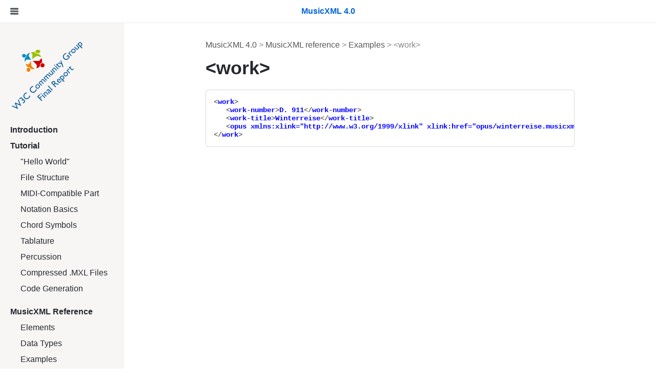

--- FILE ---
content_type: text/html; charset=utf-8
request_url: https://www.w3.org/2021/06/musicxml40/musicxml-reference/examples/work-element/
body_size: 1026
content:

<!DOCTYPE html>
<html lang="en">
<head>
<title>MusicXML example: &lt;work&gt; | MusicXML 4.0</title>
<meta http-equiv="Content-Type" content="text/html; charset=UTF-8">
<meta name="viewport" content="width=device-width">
<link rel="stylesheet" href="../../../static/styles.css">

<style>
.diff * { font-weight: bold; color: blue !important; }
</style>

</head>

<body class="has-sidenav">
<div class="topnav">
    <button id="toggle" class="toggle">
        <svg viewBox="0 0 100 80" width="16" height="16" fill="currentColor">
          <rect width="100" height="20" rx="8"></rect>
          <rect y="30" width="100" height="20" rx="8"></rect>
          <rect y="60" width="100" height="20" rx="8"></rect>
        </svg>
    </button>
    <a class="logo" href="../../../">
        <span class="logo-text">MusicXML 4.0</span>
    </a>
</div>


<div class="content">
    <nav class="sidenav">
        <img src="https://www.w3.org/2021/06/musicxml40/static/images/back-cg-final.png"/>
<ul>
    <li><b><a href="../../../"/>Introduction</a></b></li>
    <li><b><a href="../../../tutorial/introduction/">Tutorial</a></b></li>
    <ul>
        <li><a href="../../../tutorial/hello-world/">"Hello World"</a></li>
        <li><a href="../../../tutorial/structure-of-musicxml-files/">File Structure</a></li>
        <li><a href="../../../tutorial/midi-compatible-part/">MIDI-Compatible Part</a></li>
        <li><a href="../../../tutorial/notation-basics/">Notation Basics</a></li>
        <li><a href="../../../tutorial/chord-symbols-and-diagrams/">Chord Symbols</a></li>
        <li><a href="../../../tutorial/tablature/">Tablature</a></li>
        <li><a href="../../../tutorial/percussion/">Percussion</a></li>
        <li><a href="../../../tutorial/compressed-mxl-files/">Compressed .MXL Files</a></li>
        <li><a href="../../../tutorial/code-generation/">Code Generation</a></li>
    </ul>
    <li><b><a href="../../">MusicXML Reference</a></b></li>
    <ul>
        <li><a href="../../elements/">Elements</a></li>
        <li><a href="../../data-types/">Data Types</a></li>
        <li><a href="../">Examples</a></li>
    </ul>
    <li><b><a href="../../../container-reference/">Container Reference</a></b></li>
    <ul>
        <li><a href="../../../container-reference/elements/">Elements</a></li>
        <li><a href="../../../container-reference/examples/">Examples</a></li>
    </ul>
    <li><b><a href="../../../opus-reference/">Opus Reference</a></b></li>
    <ul>
        <li><a href="../../../opus-reference/elements/">Elements</a></li>
        <li><a href="../../../opus-reference/data-types/">Data Types</a></li>
        <li><a href="../../../opus-reference/examples/">Examples</a></li>
    </ul>
    <li><b><a href="../../../sounds-reference/">Sounds Reference</a></b></li>
    <ul>
        <li><a href="../../../sounds-reference/elements/">Elements</a></li>
        <li><a href="../../../sounds-reference/data-types/">Data Types</a></li>
        <li><a href="../../../sounds-reference/examples/">Examples</a></li>
    </ul>
    <li><b><a href="../../../listings/overview/">File Listings</a></b></li>
    <ul>
        <li><a href="../../../listings/musicxml.xsd/">musicxml.xsd</a></li>
        <li><a href="../../../listings/xlink.xsd/">xlink.xsd</a></li>
        <li><a href="../../../listings/xml.xsd/">xml.xsd</a></li>
        <li><a href="../../../listings/container.xsd/">container.xsd</a></li>
        <li><a href="../../../listings/opus.xsd/">opus.xsd</a></li>
        <li><a href="../../../listings/sounds.xsd/">sounds.xsd</a></li>
        <li><a href="../../../listings/sounds.xml/">sounds.xml</a></li>
        <li><a href="../../../listings/catalog.xml/">catalog.xml</a></li>
        <li><a href="../../../listings/to31.xsl/">to31.xsl</a></li>
        <li><a href="../../../listings/to30.xsl/">to30.xsl</a></li>
        <li><a href="../../../listings/to20.xsl/">to20.xsl</a></li>
        <li><a href="../../../listings/to11.xsl/">to11.xsl</a></li>
        <li><a href="../../../listings/to10.xsl/">to10.xsl</a></li>
        <li><a href="../../../listings/parttime.xsl/">parttime.xsl</a></li>
        <li><a href="../../../listings/timepart.xsl/">timepart.xsl</a></li>
    </ul>
    <li><b><a href="../../../version-history/">Version History</a></b></li>
    <ul>
        <li><a href="../../../version-history/40/">Version 4.0</a></li>
        <li><a href="../../../version-history/31/">Version 3.1</a></li>
        <li><a href="../../../version-history/30/">Version 3.0</a></li>
        <li><a href="../../../version-history/20/">Version 2.0</a></li>
        <li><a href="../../../version-history/11/">Version 1.1</a></li>
        <li><a href="../../../version-history/10/">Version 1.0</a></li>
    </ul>
</ul>
    </nav>
    <main>
    
<p class="breadcrumb">
    <a href="../../../">MusicXML 4.0</a> &gt;
    <a href="../../">MusicXML reference</a> &gt;
    <a href="../">Examples</a> &gt;
    &lt;work&gt;
</p>

<h1>&lt;work&gt;</h1>









<div class="xmlmarkup"><span class=" nodiff"></span><span class="diff">&lt;<a class="tag" href="../../elements/work/">work</a>&gt;
   &lt;<a class="tag" href="../../elements/work-number/">work-number</a>&gt;<span class="xmltxt">D. 911</span>&lt;/<a class="tag" href="../../elements/work-number/">work-number</a>&gt;
   &lt;<a class="tag" href="../../elements/work-title/">work-title</a>&gt;<span class="xmltxt">Winterreise</span>&lt;/<a class="tag" href="../../elements/work-title/">work-title</a>&gt;
   &lt;<a class="tag" href="../../elements/opus-reference/">opus</a> <span class="attr">xmlns:xlink="http://www.w3.org/1999/xlink"</span> <span class="attr">xlink:href="<a href="../../data-types/xsd-anyURI/">opus/winterreise.musicxml</a>"</span> <span class="attr">xlink:show="<a href="../../data-types/xlink-show/">new</a>"</span>/&gt;
&lt;/<a class="tag" href="../../elements/work/">work</a>&gt;</span></div>

    </main>
</div>


<script type="text/javascript" src="../../../static/global.js"></script>

</body>
</html>


--- FILE ---
content_type: text/css
request_url: https://www.w3.org/2021/06/musicxml40/static/styles.css
body_size: 1123
content:

/* Reset */
html, body, div, span, object, iframe, h1, h2, h3, h4, h5, h6, p, blockquote, pre, a, abbr, acronym, address, big, cite, code, del, dfn, em,
img, ins, kbd, q, samp, small, strike, strong, sub, sup, tt, var, dl, dt, dd, ol, ul, li, fieldset, form, label, legend,
table, caption, tbody, tfoot, thead, tr, th, td { margin: 0; padding: 0; border: 0; outline: 0; vertical-align: baseline; background: transparent; }
table { border-spacing: 0; border-collapse: collapse; }
caption, th, td { text-align: left; font-weight: normal; }
blockquote, q { quotes: none; }
* { margin: 0; }

/* Type */
html {
    color: #24292e;
    font-family: -apple-system,BlinkMacSystemFont,Segoe UI,Helvetica,Arial,sans-serif,Apple Color Emoji,Segoe UI Emoji,Segoe UI Symbol;
    font-size: inherit;
    line-height: 1.6125;
}
h1, h2, h3, h4, h5, h6 {
    line-height: 1.25;
}
body {
    margin: 0;
}
h1 {
    font-size: 36px;
    margin: 0 0 20px;
}
h2 {
    margin: 0 0 15px;
}
h3 {
    margin: 0 0 10px;
    font-size: 18px;
}
a:link {
    color: #0366d6;
    text-decoration: none;
}
code {
    white-space: nowrap;
    display: none;
}
img {
    max-width: 100%;
}

/* Styles */
li {
    margin-left: 1.75em;
}
p, ul, table {
    margin: 0 0 20px;
}
.nestedul {
    margin-bottom: 0;
}
.xmlmarkup {
    display: block;
    white-space: pre;
    font: 14px "courier new",courier,fixed-width;
    color: #333;
}
.xmlmarkup .tag, .xmlmarkup .attr {
    color: #000;
}
.xmlmarkup a:link {
    color: #000;
    text-decoration: none;
}
.xmlmarkup a:hover {
    color: #f00;
}
.nobr {
    white-space: nowrap;
}
table {
    width: 100%;
    border-top: 1px solid #ccc;
}
th, td {
    padding: 20px 20px 20px 0;
    border-bottom: 1px solid #ccc;
}
th {
    font-weight: bold;
    vertical-align: top;
}
thead th {
    font-size: 14px;
    padding: 5px 5px 5px 0;
}

/* Custom styles */


html,
body {
    height: 100%;
}

.content {
    position: relative; /* For .sidenav */
    min-height: 100%;
    display: flex;
}
main {
    box-sizing: border-box;
    margin-top: 30px;
    margin-right: auto;
    margin-left: auto;
    max-width: 800px;
    padding-right: 40px;
    padding-left: 40px;
    flex-grow: 999;
    flex-basis: 0;
}

/* Topnav */
.topnav {
    padding: 14px 20px;
    border-bottom: 1px solid hsl(0, 0%, 92%);
    color: inherit;
    display: flex;
    justify-content: center;
}
.logo {
    line-height: 1;
    font-weight: 600;
    color: inherit;
    text-decoration: none;
    display: flex;
    align-items: center;
    justify-content: center;
}

/* Sidenav */
.sidenav {
    flex-grow: 1;
    max-width: 200px;
    flex-basis: 20%;
    padding: 30px 20px 20px;
    background-color: #F8F5F5;
    border-right: 1px solid hsl(0, 0%, 92%);
}
.sidenav li {
    list-style: none;
    margin-left: 0;
    margin-bottom: 6px;
}
.sidenav li li {
    margin-left: 20px;
}
.sidenav ul ul li {
    margin-left: 20px;
}
.sidenav li a {
    text-decoration: none;
    color: inherit;
}
.sidenav li a:hover {
    text-decoration: underline;
}

.sidenav {
    position: absolute;
    transform: translateX(-100%);
}
.has-sidenav .sidenav {
    position: static;
    transform: translateX(0%);
}

/* Breadcrumb */
.breadcrumb {
    color: hsl(0, 0%, 34%, 0.7);
    margin-bottom: 10px;
}
.breadcrumb a {
    color: hsla(0, 0%, 34%);
    text-decoration: none;
}
.breadcrumb a:hover {
    text-decoration: underline;
}

/* Utils */
.xmlmarkup {
    border: 1px solid hsla(0, 0%, 0%, 0.15);
    border-radius: 6px;
    padding: 15px;
    background: white;
    overflow: auto;
}
.markupcode .xmlmarkup {
    border: none;
    padding: 0;
}

.toggle {
    appearance: none;
    -webkit-appearance: none;
    -moz-appearance: none;
    border: 0;
    background-color: transparent;
    display: flex;
    align-items: center;
    justify-content: center;
    padding: 0;
    color: inherit;
    opacity: 0.8;

    position: absolute;
    left: 20px;
}

@font-face {
    font-family: 'smufl';
    src: url('fonts/BravuraText.woff2') format('woff2'),
         url('fonts/BravuraText.woff') format('woff');
    font-weight: normal;
    font-style: normal;
}

.smufl {
    font: 40px smufl,sans-serif;
}

.w3c-logo {
    display: inline-flex;
    background: #1a5e9a;
    padding: 0.75em;
    border-radius: 0.4em;
    float: right;
}
.w3c-logo-homepage svg {
    width: 62px;
}

@media (max-width: 800px) {
    .w3c-logo {
        float: none;
        margin-bottom: 10px;
        padding: 0.5em;
    }
    .w3c-logo-homepage svg {
        width: 34px;
        height: 22px;
    }

    main {
        max-width: 100%;
    }

    .has-sidenav .sidenav {
        width: 50%;
        z-index: 1;
        position: absolute;
        transform: translateX(0%);
        min-height: 100%;
    }
}


--- FILE ---
content_type: text/javascript
request_url: https://www.w3.org/2021/06/musicxml40/static/global.js
body_size: -319
content:
(function(){
    var mq = window.matchMedia('(max-width: 800px)');
    if (mq.matches) {
        document.body.classList.remove("has-sidenav");
    }
    mq.addEventListener('change', (e) => {
        if(mq.matches) {
            document.body.classList.remove("has-sidenav");
        }
    });
    var toggle = document.getElementById('toggle');
    toggle.addEventListener('click', (e) => {
        document.body.classList.toggle("has-sidenav");
    });
})();
